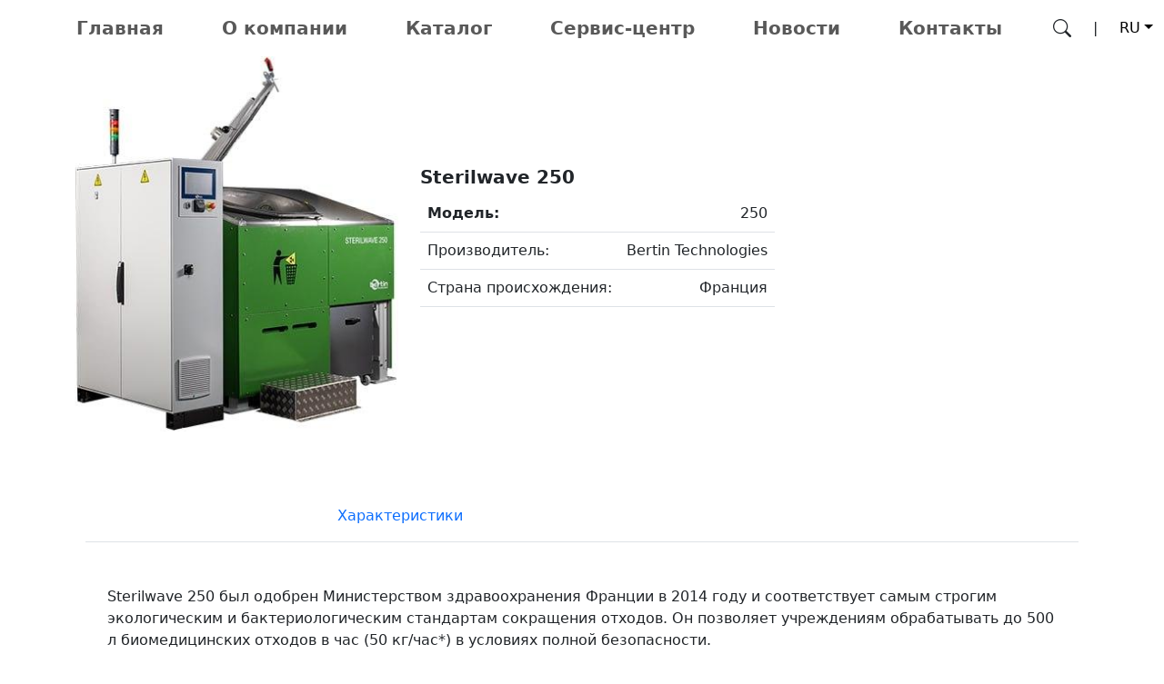

--- FILE ---
content_type: text/html; charset=UTF-8
request_url: https://oneteammedical.com/ru/sterilwave-250/
body_size: 3550
content:
<!DOCTYPE html><html lang="ru"><head><meta http-equiv="X-UA-Compatible" content="IE=edge" /><meta charset="UTF-8" /><meta name="csrf-token" content="0435e83d4957e34d88f1b85fed84800a" /><title>Купить систему обработки Sterilwave 250 в Ташкенте от официального дистрибьютора</title><meta name="description" content="Система обработки медицинских отходов, которая предназначена для использования в медицинских учреждениях средней и небольшой мощности, таких как поликлиники, лаборатории, ветеринарные клиники." /><meta name="keywords" content="" /><meta name="viewport" content="width=device-width, initial-scale=1, maximum-scale=1, user-scalable=no" /><link rel="alternate" href="https://oneteammedical.com/ru/sterilwave-250/" hreflang="ru" /><link rel="alternate" href="https://oneteammedical.com/en/sterilwave-251/" hreflang="en" /><link rel="alternate" href="https://oneteammedical.com/uz/sterilwave-252/" hreflang="uz" /><link rel="alternate" href="https://oneteammedical.com/" hreflang="x-default" /><link rel="stylesheet" href="https://cdn.jsdelivr.net/npm/bootstrap@5.3.0-alpha1/dist/css/bootstrap.min.css" media="all" /><link rel="stylesheet" href="https://cdn.jsdelivr.net/npm/bootstrap-icons@1.10.3/font/bootstrap-icons.css" media="all" /><link rel="stylesheet" href="https://cdn.jsdelivr.net/npm/slick-carousel@1.8.1/slick/slick.min.css" media="all" /><link rel="stylesheet" href="https://fonts.googleapis.com/css2?family=Inter+Tight:ital,wght@0,100;0,200;0,300;0,400;0,500;0,600;0,700;0,800;0,900;1,100;1,200;1,300;1,400;1,500;1,600;1,700;1,800;1,900&family=Inter:wght@100;200;300;400;500;600;700;800;900&display=swap" media="all" /><link rel="stylesheet" href="/module/Site/View/Template/oneteam/style.css?1769744758" media="all" /><!--[if lt IE 9]><script src="https://oss.maxcdn.com/html5shiv/3.7.2/html5shiv.min.js"></script><script src="https://oss.maxcdn.com/respond/1.4.2/respond.min.js"></script><![endif]--><base href="/module/Site/View/Template/oneteam/" /></head><body><nav class="navbar navbar-expand-lg bg-white sticky-top"><div class="container-fluid"><a class="navbar-brand" href="/"><img class="img-fluid img-optimized" src="/module/Site/View/Template/oneteam/images/logo-header.png" alt="" /></a><button class="navbar-toggler" type="button" data-bs-toggle="collapse" data-bs-target="#menu" aria-controls="menu" aria-expanded="false" aria-label="Toggle navigation"><span class="navbar-toggler-icon"></span></button><div class="collapse navbar-collapse" id="menu"><ul class="navbar-nav mb-2 mb-lg-0 fs-5 fw-semibold w-100 justify-content-evenly ms-auto"><li class="nav-item"><a href="/" class="nav-link">Главная</a></li><li class="nav-item"><a href="https://oneteammedical.com/ru/o-kompanii/" class="nav-link">О компании</a></li><li class="nav-item"><a href="https://oneteammedical.com/ru/katalog/" class="nav-link">Каталог</a></li><li class="nav-item"><a href="http://reliance.uz/" target="_blank" class="nav-link">Сервис-центр</a></li><li class="nav-item"><a href="https://oneteammedical.com/ru/novosti/" class="nav-link">Новости</a></li><li class="nav-item"><a href="https://oneteammedical.com/ru/kontakty/" class="nav-link">Контакты</a></li></ul><ul class="navbar-nav"><li><a class="text-dark" data-bs-toggle="offcanvas" data-bs-target="#offcanvasTop" href="#"><i class="bi bi-search fs-5"></i></a></li></ul><span class="ps-4 pe-4 d-lg-inline-block d-none">|</span><div class="dropdown"><a class="text-decoration-none text-uppercase text-black dropdown-toggle" href="#" role="button" data-bs-toggle="dropdown" aria-expanded="false">ru</a><ul class="dropdown-menu dropdown-menu-end"><li><a class="dropdown-item" href="/en/sterilwave-251/">English</a></li><li><a class="dropdown-item" href="/uz/sterilwave-252/">O'zbek</a></li></ul></div></div></div></nav><div class="offcanvas offcanvas-top" tabindex="-1" id="offcanvasTop" aria-labelledby="offcanvasTopLabel" aria-modal="true" role="dialog"><div class="offcanvas-header"><h5 class="offcanvas-title" id="offcanvasTopLabel">Поиск по сайту</h5><button type="button" class="btn-close" data-bs-dismiss="offcanvas" aria-label="Close"></button></div><div class="offcanvas-body"><form action="/search"><input value="" name="query" class="form-control form-control-lg" placeholder="Введите ключевое слово и нажмите Enter" /></form></div></div><section><div class="container"><div class="row"><div class="col-lg-4"><div class="card-more mb-lg-0 mb-4"><img class="img-fluid img-optimized rounded-5" src="https://oneteammedical.com//data/uploads/module/blog/posts/93/500x500/64ae7f1a02fb0.jpg" class="img-fluid pt-5 pb-5 ps-4 pe-4" alt="Sterilwave 250"></div></div><div class="col-lg-6"><div class="h-100 d-flex flex-column justify-content-center align-items-start"><h5 class="text-corp-light fw-semibold">Sterilwave 250</h5><div><table class="table text-gray-dark"><tr><td class="fw-semibold">Модель:</td><td class="text-end">250</td></tr><tr><td>Производитель:</td><td class="text-end">Bertin Technologies</td></tr><tr><td>Страна происхождения:</td><td class="text-end">Франция</td></tr></table></div></div></div></div></div></section><section class="pt-5 pb-5"><div class="container card-more ps-4 pt-4 pe-4 pb-66"><ul class="nav nav-tabs mb-5" role="tablist"><li class="nav-item" role="presentation"><div class="bg-corp rounded-3 ps-5 pe-5 pt-1 pb-1 me-5"><a class="nav-link text-decoration-none text-white background-color-0"  data-bs-toggle="tab" href="#home" aria-selected="false" role="tab" tabindex="-1">Описание</a></div></li><li class="nav-item" role="presentation"><a class="nav-link" data-bs-toggle="tab" href="#profile" aria-selected="true" role="tab">Характеристики</a></li></ul><div id="myTabContent" class="tab-content content"><div class="tab-pane fade active show" id="home" role="tabpanel"><div class="ps-4 pe-4 table-responsive"><p>Sterilwave 250 был одобрен Министерством здравоохранения Франции в 2014 году и соответствует самым строгим экологическим и бактериологическим стандартам сокращения отходов. Он позволяет учреждениям обрабатывать до 500 л биомедицинских отходов в час (50 кг/час*) в условиях полной безопасности.</p><p>Его инновационная концепция использует вращающиеся ножи для измельчения всех видов отходов, включая металлические предметы. Биоопасные отходы стерилизуются с помощью микроволн и превращаются в инертные бытовые отходы, уменьшая их объем более чем на 80%, а вес - на 25%. При этом снижается воздействие на окружающую среду и эксплуатационные расходы, а также обеспечивается безопасность оператора. Поскольку в установке используется микроволновая технология, Sterilwave не требуется парогенератор, поэтому отсутствует риск возникновения избыточного давления и не образуются жидкие стоки. Благодаря компактным размерам отходы можно обрабатывать непосредственно на месте их образования. Для его установки требуется всего 12 м² площади и никакой дополнительной инфраструктуры.</p><p>(* при плотности 0,1 кг/л)</p></div></div><div class="tab-pane fade" id="profile" role="tabpanel"><div class="container"></div></div></div></div></section><section class="bg-blue-dark overflow-hidden"><div class="container-fluid"><div class="row"><div class="col-lg-6"><div class="d-flex flex-column justify-content-evenly align-items-start pt-5 ps-5"><h1 class="text-white fw-bold ms-4">Поставщик медицинского оборудования</h1><p class="text-white fs-5 ms-4">Команда компании OneTeam Medical имеет большой опыт в поставке медицинской техники в Республику Узбекистан.</p><div><a href="https://oneteammedical.com/ru/o-kompanii/" class="text-decoration-none text-white fw-semibold ms-4 fs-5 fst-italic">Подробнее <i class="bi bi-arrow-right"></i></a></div></div></div><div class="col-lg-6 text-lg-end"><img src="images/banner-3.png" class="img-fluid my-4 ps-lg-5" alt="" /></div></div></div></section><footer class="pt-5 pb-5 bg-milk"><div class="container"><div class="row"><div class="col-lg-3"><img class="d-block mx-auto" src="/module/Site/View/Template/oneteam/images/logo.png" alt=""></div><div class="col-lg-9"><div class="d-lg-block d-none"><ul class="list-inline d-flex justify-content-between align-items-center"><li class="list-inline-item"><p><a href="https://yandex.uz/maps/-/CDQ4bV3e" target="_blank" class="text-corp-dark text-decoration-none"><i class="bi bi-geo-alt-fill me-4"></i>Ташкент, Яккасарайский район, ул. Конституции, 7</a></p></li><li class="list-inline-item"><p class="text-corp-dark"><i class="bi bi-telephone-fill me-4"></i>+998 78 150-22-27 <span class="ms-4">+998 78 150-22-29</span></p></li></ul></div><div class="line"></div><ul class="list-inline d-flex justify-content-end align-items-center mt-4"><li class="list-inline-item"><a href="#" class="text-corp-dark text-decoration-none me-3"><i class="bi bi-facebook fs-3"></i></a></li><li class="list-inline-item"><a href="#" class="text-corp-dark text-decoration-none me-3"><i class="bi bi-whatsapp fs-3"></i></a></li><li class="list-inline-item"><a href="https://t.me/+TMO-ZkOpttZjMTMy" class="text-corp-dark text-decoration-none me-3"><i class="bi bi-telegram fs-3"></i></a></li><li class="list-inline-item"><a href="#" class="text-corp-dark text-decoration-none me-3"><i class="bi bi-youtube fs-3"></i></a></li><li class="list-inline-item"><a href="#" class="text-corp-dark text-decoration-none me-3"><i class="bi bi-instagram fs-3"></i></a></li></ul></div></div></div></footer><script src="https://code.jquery.com/jquery-2.2.4.min.js"></script><script src="https://kit.fontawesome.com/b0c7172237.js"></script><script src="https://cdn.jsdelivr.net/npm/bootstrap@5.3.0-alpha1/dist/js/bootstrap.bundle.min.js"></script><script src="https://cdn.jsdelivr.net/npm/slick-carousel@1.8.1/slick/slick.min.js"></script><script src="/module/Site/View/Template/oneteam/main.js?1769744758"></script><script src="/module/Site/Assets/global.js?1"></script></body></html>